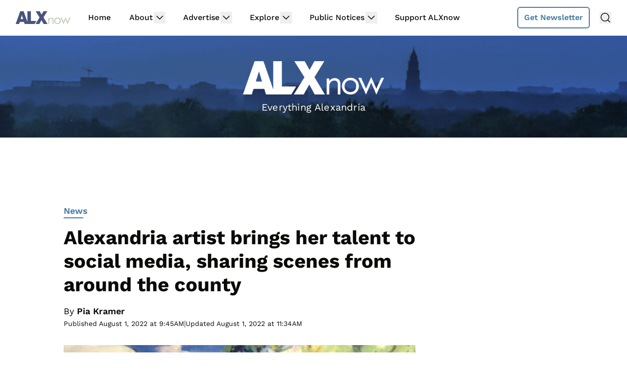

--- FILE ---
content_type: text/html
request_url: https://api.intentiq.com/profiles_engine/ProfilesEngineServlet?at=39&mi=10&dpi=936734067&pt=17&dpn=1&iiqidtype=2&iiqpcid=5033d74d-fb87-468c-ae64-d55d1869b8ca&iiqpciddate=1768929857096&pcid=bc0fdfc5-e943-41ed-8cd9-50f63f3c06f8&idtype=3&gdpr=0&japs=false&jaesc=0&jafc=0&jaensc=0&jsver=0.33&testGroup=A&source=pbjs&ABTestingConfigurationSource=group&abtg=A&vrref=https%3A%2F%2Fwww.alxnow.com
body_size: 56
content:
{"abPercentage":97,"adt":1,"ct":2,"isOptedOut":false,"data":{"eids":[]},"dbsaved":"false","ls":true,"cttl":86400000,"abTestUuid":"g_b5d3edcc-fb00-4605-9ceb-ee457af21cbc","tc":9,"sid":1511264148}

--- FILE ---
content_type: text/html; charset=utf-8
request_url: https://www.google.com/recaptcha/api2/aframe
body_size: 264
content:
<!DOCTYPE HTML><html><head><meta http-equiv="content-type" content="text/html; charset=UTF-8"></head><body><script nonce="wvhwWonivl0-rEws1AfV8A">/** Anti-fraud and anti-abuse applications only. See google.com/recaptcha */ try{var clients={'sodar':'https://pagead2.googlesyndication.com/pagead/sodar?'};window.addEventListener("message",function(a){try{if(a.source===window.parent){var b=JSON.parse(a.data);var c=clients[b['id']];if(c){var d=document.createElement('img');d.src=c+b['params']+'&rc='+(localStorage.getItem("rc::a")?sessionStorage.getItem("rc::b"):"");window.document.body.appendChild(d);sessionStorage.setItem("rc::e",parseInt(sessionStorage.getItem("rc::e")||0)+1);localStorage.setItem("rc::h",'1768929864712');}}}catch(b){}});window.parent.postMessage("_grecaptcha_ready", "*");}catch(b){}</script></body></html>

--- FILE ---
content_type: text/plain
request_url: https://rtb.openx.net/openrtbb/prebidjs
body_size: -219
content:
{"id":"20e0d963-4d5d-4e12-a5e4-c8a392cfeac7","nbr":0}

--- FILE ---
content_type: text/plain; charset=utf-8
request_url: https://ads.adthrive.com/http-api/cv2
body_size: 12759
content:
{"om":["00xbjwwl","04f5pusp","05df7072-e681-4e04-b65e-df3ffdcc1bd5","06htwlxm","08189wfv","08qi6o59","0a298vwq2wa","0av741zl","0avwq2wa","0b0m8l4f","0b298b78cxw","0cpicd1q","0hly8ynw","0iyi1awv","0n2987jwr7m","0p298ycs8g7","0pycs8g7","0rxLkVnAtz4","0s298m4lr19","0sm4lr19","0v298uxlbys","0vuxlbys","0yr3r2xx","1","1002e1d1-7bad-44c6-ad01-b510c9fbd824","1011_302_56233570","1011_302_56233576","1011_302_56233630","1011_302_56651553","1011_302_56651596","1011_302_56651636","1011_302_56651692","1011_302_56651827","1011_302_56651988","1011_302_56652038","1011_302_56982416","1011_302_57035135","1011_302_57035137","1011_302_57051286","1011_302_57055686","1028_8728253","10310289136970_462615644","10310289136970_462615833","10310289136970_579599725","10310289136970_593674671","10339421-5836009-0","10339426-5836008-0","10ua7afe","110_576857699833602496","11142692","11509227","11526016","11641870","1185:1610326628","1185:1610326728","11896988","11930589","12010080","12010084","12010088","12219633","12219634","124682_640","124842_7","124843_8","124847_8","124848_7","124853_7","125215_7","12850754","12850755","12850756","1453468","14xoyqyz","1501804","1610326628","1610326728","1611092","16_553781814","16x7UEIxQu8","17915723","17_23391179","17_23391191","17_23391194","17_23391206","17_23391215","17_23391224","17_23391269","17_23391296","17_23391311","17_23391317","17_23487704","17_24104720","17_24632110","17_24632111","17_24632116","17_24632121","17_24632125","17_24683322","17_24696320","17_24696324","17_24696332","17_24696337","17_24696345","17_24766939","17_24766946","17_24766949","17_24766950","17_24766951","17_24766952","17_24766955","17_24766969","17_24766971","17_24766985","17_24766986","17_24766988","17_24767215","17_24767217","17_24767221","17_24767222","17_24767226","17_24767229","17_24767234","17_24767241","17_24767244","17_24767245","17_24767248","17_24767251","17_24767538","1891/84814","192987dwrq3","19de27e2-f320-47d1-9c4b-41eea0b27390","19r1igh7","1cmuj15l","1dwefsfs","1kpjxj5u","1qycnxb6","1ul0ktpk","1zjn1epv","1zx7wzcw","202430_200_EAAYACog7t9UKc5iyzOXBU.xMcbVRrAuHeIU5IyS9qdlP9IeJGUyBMfW1N0_","202430_200_EAAYACogIm3jX30jHExW.LZiMVanc.j-uV7dHZ7rh4K3PRdSnOAyBBuRK60_","202430_200_EAAYACogfp82etiOdza92P7KkqCzDPazG1s0NmTQfyLljZ.q7ScyBDr2wK8_","202d4qe7","20421090_200_EAAYACogwcoW5vogT5vLuix.rAmo0E1Jidv8mIzVeNWxHoVoBLEyBJLAmwE_","20421090_200_EAAYACogyy0RzHbkTBh30TNsrxZR28Ohi-3ey2rLnbQlrDDSVmQyBCEE070_","206_262594","206_492063","206_501281","206_522709","206_549410","206_553804","2132:42828302","2132:44129108","2132:45327625","2132:45563058","2132:45919811","2132:45941257","2132:45999649","2132:46036511","2132:46036624","2132:46039085","2132:46039897","2132:46039900","2149:12147059","2149:12151096","2149:12156461","2179:579593739337040696","2179:585139266317201118","2179:587183202622605216","2179:588366512778827143","2179:588463996220411211","2179:588837179414603875","2179:588969843258627169","2179:589318202881681006","2179:590157627360862445","2179:594033992319641821","222tsaq1","2249:564552433","2249:614128746","2249:650628496","2249:650650503","2249:650664226","2249:657213025","2249:657216801","2249:664731943","2249:674673693","2249:691925891","2249:695781210","2249:703078387","2249:703430542","2307:02fvliub","2307:0b0m8l4f","2307:0hly8ynw","2307:0llgkye7","2307:0pycs8g7","2307:0sm4lr19","2307:202d4qe7","2307:222tsaq1","2307:286bn7o6","2307:28u7c6ez","2307:2gev4xcy","2307:4fk9nxse","2307:4yevyu88","2307:61xc53ii","2307:6mrds7pc","2307:74scwdnj","2307:794di3me","2307:8linfb0q","2307:8orkh93v","2307:96srbype","2307:9925w9vu","2307:9krcxphu","2307:9mspm15z","2307:9nex8xyd","2307:9vtd24w4","2307:9yffr0hr","2307:a566o9hb","2307:a7w365s6","2307:a7wye4jw","2307:b5e77p2y","2307:bj4kmsd6","2307:bpecuyjx","2307:bu0fzuks","2307:bvhq38fl","2307:c1hsjx06","2307:c7mn7oi0","2307:c88kaley","2307:cg7xzuir","2307:cv2huqwc","2307:fovbyhjn","2307:fphs0z2t","2307:g49ju19u","2307:g749lgab","2307:g80wmwcu","2307:gdh74n5j","2307:ge4000vb","2307:jd035jgw","2307:jq895ajv","2307:kecbwzbd","2307:khogx1r1","2307:l2zwpdg7","2307:ldnbhfjl","2307:lu0m1szw","2307:m6ga279l","2307:n9sgp7lz","2307:nv0uqrqm","2307:o6aixi0z","2307:o8icj9qr","2307:ouycdkmq","2307:p3cf8j8j","2307:pefxr7k2","2307:pga7q9mr","2307:plth4l1a","2307:pnprkxyb","2307:quk7w53j","2307:ralux098","2307:rk5pkdan","2307:rup4bwce","2307:s2ahu2ae","2307:t2546w8l","2307:t41ujkm8","2307:t83vr4jn","2307:thto5dki","2307:tty470r7","2307:uwki9k9h","2307:vkqnyng8","2307:w6xlb04q","2307:wt0wmo2s","2307:x9yz5t0i","2307:xc88kxs9","2307:zvdz58bk","2307:zycajivp","23786257","2409_15064_70_86082794","2409_15064_70_86128400","2409_15064_70_86128401","2409_25495_176_CR52092918","2409_25495_176_CR52092919","2409_25495_176_CR52092920","2409_25495_176_CR52092921","2409_25495_176_CR52092922","2409_25495_176_CR52092923","2409_25495_176_CR52092956","2409_25495_176_CR52092957","2409_25495_176_CR52092959","2409_25495_176_CR52150651","2409_25495_176_CR52153849","2409_25495_176_CR52175340","2409_25495_176_CR52178314","2409_25495_176_CR52178315","2409_25495_176_CR52178316","2409_25495_176_CR52178325","2409_25495_176_CR52186411","2409_25495_176_CR52188001","2409_91366_409_216496","244441761","245841736","24598437","246638573","24694809","24694815","24732878","24765541","24765543","25048612","25048614","25502","25_52qaclee","25_53v6aquw","25_87z6cimm","25_cfnass1q","25_epu3l6ft","25_ogjww67r","25_sgaw7i5o","25_utberk8n","25zkgjsh","262592","262594","2662_199916_8153743","2662_200562_8166422","2662_200562_8166427","2662_200562_8168520","2662_200562_8168537","2662_200562_8172720","2662_200562_8172724","2662_200562_8182931","2662_200562_8182933","2662_200562_8182952","2662_200562_T26329948","2662_200562_T26343991","2676:85392607","2676:85402272","2676:85402277","2676:85402287","2676:85402305","2676:85402325","2676:85402410","2676:85661853","2676:85661854","2676:85690521","2676:85690537","2676:85690543","2676:85690708","2676:86082706","2676:86082776","2676:86082794","2676:86083000","2676:86083012","2676:86434664","2676:86698143","2676:86698256","2676:86698258","2676:86698441","2676:86698455","2676:86739499","2676:86739704","2711_15052_11592031","2711_64_12147059","2715_9888_262594","2715_9888_440735","2715_9888_501281","2715_9888_551337","286bn7o6","28925636","28929686","28933536","28u7c6ez","29102835","2939970","2939971","29402249","29414696","29414711","2974:8166422","2974:8168473","2974:8168475","2974:8168476","2974:8168483","2974:8168539","2974:8168540","2974:8168581","2974:8172717","2974:8172741","2974:8179289","299130774","29_695879898","29_705313317","2_206_553802","2_206_554472","2gev4xcy","2hdl0sv1","2kf27b35","2levso2o","2v2984qwpp9","2xhvdjdp","2yor97dj","30583865","306_23391296","306_24598437","306_24694815","306_24696337","306_24765488","306_24767234","306_24767248","306_24767562","306_24767577","308_125203_16","308_125204_12","31809564","31810016","31qdo7ks","32j56hnc","33144395","3335_25247_700109389","3335_25247_700109391","33419345","33419360","33419362","33603859","33627671","34182009","3490:CR52058082","3490:CR52092921","3490:CR52092922","3490:CR52092923","3490:CR52175339","3490:CR52175340","3490:CR52178325","3490:CR52212685","3490:CR52212687","3490:CR52212688","3490:CR52223710","3490:CR52223725","3490:CR52223938","35753418","3658_104255_k28x0smd","3658_104709_02fvliub","3658_136236_fphs0z2t","3658_151356_c88kaley","3658_15180_T26338217","3658_153983_4qxmmgd2","3658_155735_0pycs8g7","3658_203382_o8icj9qr","3658_23232_jzqxffb2","3658_248515_d8ijy7f2","3658_253373_ascierwp","3658_62450_61xc53ii","3658_629625_wu5qr81l","3658_67113_8linfb0q","3658_67113_bnef280p","3658_87799_c7mn7oi0","3658_87799_jq895ajv","3658_87799_t2546w8l","36_46_11592031","36_46_11641870","3702_139777_24765461","3702_139777_24765466","3702_139777_24765471","3702_139777_24765476","3702_139777_24765477","3702_139777_24765489","3702_139777_24765499","3702_139777_24765524","3702_139777_24765527","3702_139777_24765529","3702_139777_24765530","3702_139777_24765531","3702_139777_24765537","3702_139777_24765544","3702_139777_24765548","381513943572","39303318","39350186","39364467","3LMBEkP-wis","3ZdZlFYd9iA4opJYzod3","3a2nyp64","3f2981olgf0","3gmymj0g","4083IP31KS13blueboheme","4083IP31KS13blueboheme_72aa3","40854655","409_189409","409_192548","409_192565","409_216326","409_216363","409_216364","409_216366","409_216382","409_216384","409_216386","409_216387","409_216394","409_216396","409_216397","409_216404","409_216406","409_216407","409_216416","409_216496","409_216498","409_220149","409_220169","409_220336","409_220338","409_220344","409_220366","409_223589","409_223593","409_223597","409_223599","409_225977","409_225978","409_225980","409_225982","409_225987","409_225988","409_225990","409_225992","409_225993","409_226312","409_226321","409_226322","409_226326","409_226332","409_226334","409_226336","409_226342","409_226352","409_226356","409_226361","409_226362","409_226367","409_226376","409_227223","409_227224","409_227239","409_228054","409_228065","409_228070","409_228077","409_228346","409_228348","409_228349","409_228350","409_228351","409_228354","409_228356","409_228358","409_228362","409_228363","409_228367","409_228370","409_228373","409_228378","409_228381","409_228382","409_228385","409_230727","409_230728","409_230731","409_230737","40okvfnu","4118497899","42171189","42604842","43453865","43919974","43919976","43919984","43919985","43919986","43ij8vfd","43jaxpr7","44023623","441262472812","44152596","44629254","44_YGO6DHEB6JFSPAS3LKYCFE","458901553568","46039259","4771_67437_1610326628","481703827","485027845327","48574716","48575963","48586808","48594493","48623331","48700636","48877306","48968087","48b2c48a-42ad-4621-a68c-858f8ab6160b","49039749","49123013","4941614","4941618","4947806","4959916","4972638","4972640","49869013","49869015","4aqwokyz","4fk9nxse","4ghpg1az","4pykxt9i","4qks9viz","4qxmmgd2","4sgewasf","4yevyu88","501416","50479792","51372355","51372397","51372410","51372434","514819301","52136743","52136747","52137182","52141873","521_425_203499","521_425_203500","521_425_203501","521_425_203504","521_425_203505","521_425_203506","521_425_203507","521_425_203508","521_425_203509","521_425_203511","521_425_203513","521_425_203514","521_425_203515","521_425_203516","521_425_203517","521_425_203518","521_425_203523","521_425_203524","521_425_203525","521_425_203526","521_425_203527","521_425_203529","521_425_203530","521_425_203534","521_425_203535","521_425_203536","521_425_203538","521_425_203542","521_425_203543","521_425_203544","521_425_203546","521_425_203609","521_425_203611","521_425_203614","521_425_203615","521_425_203616","521_425_203617","521_425_203618","521_425_203619","521_425_203621","521_425_203623","521_425_203627","521_425_203629","521_425_203630","521_425_203632","521_425_203633","521_425_203635","521_425_203636","521_425_203637","521_425_203639","521_425_203644","521_425_203645","521_425_203647","521_425_203656","521_425_203657","521_425_203659","521_425_203660","521_425_203662","521_425_203663","521_425_203669","521_425_203672","521_425_203673","521_425_203674","521_425_203675","521_425_203677","521_425_203678","521_425_203680","521_425_203681","521_425_203683","521_425_203684","521_425_203686","521_425_203687","521_425_203689","521_425_203690","521_425_203692","521_425_203693","521_425_203695","521_425_203696","521_425_203698","521_425_203699","521_425_203700","521_425_203701","521_425_203702","521_425_203703","521_425_203705","521_425_203706","521_425_203707","521_425_203708","521_425_203709","521_425_203710","521_425_203712","521_425_203713","521_425_203714","521_425_203715","521_425_203719","521_425_203724","521_425_203728","521_425_203729","521_425_203730","521_425_203731","521_425_203732","521_425_203733","521_425_203735","521_425_203736","521_425_203738","521_425_203739","521_425_203741","521_425_203742","521_425_203743","521_425_203744","521_425_203745","521_425_203747","521_425_203863","521_425_203864","521_425_203866","521_425_203867","521_425_203868","521_425_203871","521_425_203874","521_425_203877","521_425_203878","521_425_203879","521_425_203880","521_425_203882","521_425_203884","521_425_203885","521_425_203887","521_425_203889","521_425_203890","521_425_203892","521_425_203893","521_425_203894","521_425_203896","521_425_203897","521_425_203898","521_425_203899","521_425_203900","521_425_203901","521_425_203905","521_425_203906","521_425_203908","521_425_203909","521_425_203911","521_425_203912","521_425_203913","521_425_203915","521_425_203917","521_425_203918","521_425_203921","521_425_203922","521_425_203924","521_425_203925","521_425_203926","521_425_203928","521_425_203929","521_425_203930","521_425_203932","521_425_203933","521_425_203934","521_425_203936","521_425_203937","521_425_203938","521_425_203939","521_425_203940","521_425_203943","521_425_203945","521_425_203946","521_425_203948","521_425_203949","521_425_203950","521_425_203951","521_425_203952","521_425_203956","521_425_203957","521_425_203958","521_425_203959","521_425_203963","521_425_203965","521_425_203966","521_425_203967","521_425_203969","521_425_203970","521_425_203971","521_425_203972","521_425_203973","521_425_203975","521_425_203976","521_425_203977","521_425_203978","521_425_203979","521_425_203981","521_425_203982","5242112qaclee","526487395","52798701","5316_139700_09c5e2a6-47a5-417d-bb3b-2b2fb7fccd1e","5316_139700_1675b5c3-9cf4-4e21-bb81-41e0f19608c2","5316_139700_16b4f0e9-216b-407b-816c-070dabe05b28","5316_139700_16d52f38-95b7-429d-a887-fab1209423bb","5316_139700_1b47b5c1-7f9c-455a-88d6-01d89de171aa","5316_139700_25804250-d0ee-4994-aba5-12c4113cd644","5316_139700_27c8b2ff-0b40-4dcf-a425-983ecdc05519","5316_139700_2fecd764-9cd3-4f14-b819-c5f009ce6090","5316_139700_3b31fc8f-6011-4562-b25a-174042fce4a5","5316_139700_3cdf5be4-408f-43d7-a14f-b5d558e7b1b2","5316_139700_44d12f53-720c-4d77-aa3f-2c657f68dcfa","5316_139700_4d1cd346-a76c-4afb-b622-5399a9f93e76","5316_139700_4d537733-716f-4002-aa66-cf67fd3df349","5316_139700_53a52a68-f2b1-43b7-bef4-56b9aa9addac","5316_139700_54e392f4-0fdd-4227-990d-ec2dfd93be55","5316_139700_605bf0fc-ade6-429c-b255-6b0f933df765","5316_139700_685f4df0-bcec-4811-8d09-c71b4dff2f32","5316_139700_6aefc6d3-264a-439b-b013-75aa5c48e883","5316_139700_6c959581-703e-4900-a4be-657acf4c3182","5316_139700_709d6e02-fb43-40a3-8dee-a3bf34a71e58","5316_139700_70a96d16-dcff-4424-8552-7b604766cb80","5316_139700_70d9d4bf-0da5-4012-a8ac-4e2b9ae64c24","5316_139700_76cc1210-8fb0-4395-b272-aa369e25ed01","5316_139700_7ffcb809-64ae-49c7-8224-e96d7c029938","5316_139700_86ba33fe-6ccb-43c3-a706-7d59181d021c","5316_139700_87802704-bd5f-4076-a40b-71f359b6d7bf","5316_139700_a8ac655a-14ad-4f1a-ba03-9f5a49b9fdd8","5316_139700_a9f4da76-1a6b-41a6-af56-a1aff4fa8399","5316_139700_af6bd248-efcd-483e-b6e6-148c4b7b9c8a","5316_139700_b154f434-c058-4c10-b81e-cf5fd1a4bd89","5316_139700_b801ca60-9d5a-4262-8563-b7f8aef0484d","5316_139700_bd0b86af-29f5-418b-9bb4-3aa99ec783bd","5316_139700_bf4381ba-9efc-4946-a7b0-e8e9de47b55b","5316_139700_c200f4d4-619f-43c3-b1af-bd1598be4608","5316_139700_cbda64c5-11d0-46f9-8941-2ca24d2911d8","5316_139700_ccc82d0d-2f74-464a-80e9-da1afeab487e","5316_139700_d1c1eb88-602b-4215-8262-8c798c294115","5316_139700_dcb3e802-4a6b-4f1a-9225-5aaee19caaea","5316_139700_e3299175-652d-4539-b65f-7e468b378aea","5316_139700_e57da5d6-bc41-40d9-9688-87a11ae6ec85","5316_139700_ea8ff64b-fb55-47cf-9f14-e9dc9c2f90dc","5316_139700_f25505d6-4485-417c-9d44-52bb05004df5","5316_139700_f3c12291-f8d3-4d25-943d-01e8c782c5d7","5316_139700_fa236cca-ca9a-4bf2-9378-bb88660c2c0e","5316_139700_feb43adb-e3f8-4d32-a55e-90cab0ee0c6e","531886569335","53v6aquw","54175148","542854698","54fd3987-e785-440f-a07e-8b8666044e9c","5510:7ztkjhgq","5510:c88kaley","5510:cymho2zs","5510:l6b7c4hm","5510:mznp7ktv","5510:ouycdkmq","5510:pefxr7k2","5510:uk9x4xmh","5510:v9k6m2b0","5510:x3nl5llg","5510:znl4u1zy","55116643","55167461","55221385","55344524","553781220","553781221","553781814","553782314","553799","553804","554462","554465","554472","5563_66529_OADD2.1316115555006035_1BOR557HKKGBS8T","5563_66529_OADD2.7284328140867_1QMTXCF8RUAKUSV9ZP","5563_66529_OADD2.7284328163393_196P936VYRAEYC7IJY","5563_66529_OADD2.7353040902703_13KLDS4Y16XT0RE5IS","5563_66529_OADD2.7353040902704_12VHHVEFFXH8OJ4LUR","5563_66529_OADD2.7353040903008_12R0JVJY7L8LZ42RWN","5563_66529_OADD2.7353083169082_14CHQFJEGBEH1W68BV","5563_66529_OADD2.7353135343210_1Q4LXSN5SX8NZNBFZM","5563_66529_OADD2.8108931372358_1CD32CJD81JH03VBDK","5563_66529_OAIP.0b8f2622afc3db7b0b8ee8d69b5330d6","5563_66529_OAIP.104c050e6928e9b8c130fc4a2b7ed0ac","5563_66529_OAIP.2bcbe0ac676aedfd4796eb1c1b23f62f","5563_66529_OAIP.4d6d464aff0c47f3610f6841bcebd7f0","5563_66529_OAIP.7139dd6524c85e94ad15863e778f376a","55726028","557_409_216362","557_409_216366","557_409_216396","557_409_216406","557_409_216486","557_409_216586","557_409_216596","557_409_216606","557_409_220139","557_409_220148","557_409_220149","557_409_220159","557_409_220332","557_409_220333","557_409_220336","557_409_220338","557_409_220343","557_409_220344","557_409_220354","557_409_220356","557_409_220358","557_409_220364","557_409_220366","557_409_220368","557_409_223589","557_409_223591","557_409_223599","557_409_225988","557_409_225992","557_409_226312","557_409_228054","557_409_228055","557_409_228059","557_409_228064","557_409_228065","557_409_228077","557_409_228087","557_409_228089","557_409_228105","557_409_228348","557_409_228349","557_409_228350","557_409_228351","557_409_228354","557_409_228363","557_409_228370","557_409_228371","557_409_230735","557_409_235268","557_409_235270","557_409_235510","558_93_4sgewasf","558_93_61xc53ii","558_93_9vtd24w4","558_93_bnef280p","558_93_cv2huqwc","55965333","56023477","5626560399","56341213","5636:12023787","5636:12023788","5636:12023789","56635906","56635908","56635945","56635955","5670:8166422","5670:8168473","5670:8168475","5670:8168519","5670:8172724","56794606","567_269_2:3528:19843:32507","567_269_2:3528:19850:32507","57161236","576777115309199355","58117282","58310259131_553781220","58310259131_553781814","583652883178231326","587183202622605216","588969843258627169","589289985696794383","591283456202345442","593674671","5958db96-d5e8-4f41-a8f2-42bcd5531ec9","59751535","59751572","59873208","59873222","59873223","59873224","59873230","59873231","5989_1799740_703656485","5989_1799740_703673511","5989_84349_553781220","5989_84349_553781221","5989_84349_553781814","5hybz1bb","5ia3jbdy","5l03u8j0","5mh8a4a2","5sfc9ja1","600618969","60146355","60168597","6026507537","6026575875","60358485","60485583","60793856","609577512","60f5a06w","61085224","61102880","61174524","61210708","61210719","61456734","61524915","618576351","618876699","618980679","61900466","619089559","61916211","61916223","61916225","61916229","61916233","61932920","61932925","61932933","61932948","61932957","61949616","61ow0qf3","61xc53ii","62019933","62020288","62187798","6226505239","6226530649","6226534291","62494936","6250_66552_1078081054","6250_66552_1112688573","6250_66552_1124897094","6250_66552_1126497634","6250_66552_T26308731","627225143","627227759","627290883","627301267","627309156","627309159","627506494","628015148","628086965","628153053","628222860","628223277","628360579","628360582","628444259","628444262","628444349","628444433","628444439","628456307","628456310","628456313","628456382","628456391","628622163","628622169","628622172","628622178","628622241","628622244","628622247","628622250","628683371","628687043","628687157","628687460","628687463","628803013","628841673","628990952","629007394","629009180","629167998","629168001","629168010","629168565","629171196","629171202","629255550","629350437","62946736","62946743","62946748","629488423","629525205","62962171","62977989","62978285","62978299","62978305","62980383","62980385","62981075","629817930","62981822","62987257","62994970","629984747","630137823","63045438","6365_61796_665899297414","6365_61796_685193681490","6365_61796_685193681499","6365_61796_729220897126","6365_61796_742174851279","6365_61796_784844652399","6365_61796_784880169532","6365_61796_784880263591","6365_61796_784880274628","6365_61796_784880274655","6365_61796_784880275657","6365_61796_785326944429","6365_61796_785326944648","6365_61796_785451798380","6365_61796_785452881104","6365_61796_788601787114","6365_61796_790184873191","6365_61796_790184873197","6365_61796_790184873203","6365_61796_791179284394","6365_61796_793303452385","6365_61796_793303452475","6365_61796_793303452619","6365_61796_793379544932","6365_61796_793381057673","6365_61796_793381057802","6365_61796_793381067213","636910768489","63barbg1","63gwykf6","63t6qg56","651637462","652348592","6547_67916_2RFQVjE8gBREGNxdsYzn","6547_67916_4o53P5YuNi9xBrhVgfw3","6547_67916_57GwwabjszeYXUq9E7mW","6547_67916_6YZZnNn0gn28KWzA0mQc","6547_67916_Eqh0ymvuBoiOSic0iHzr","6547_67916_MV1nZ1aWyzts2kLtI0OJ","6547_67916_PjIqTdA62TYqZF9bbVJa","6547_67916_S5ULKZlb9k6uizoQCvVL","6547_67916_XXAejocRrZTeLJFy9DZE","6547_67916_YhPQ8Z8XRsLILcz6YAzY","6547_67916_eAtPdfNvCZ7yDd5jEUtn","6547_67916_eSxRjGGMO43VLxeGUvYw","6547_67916_hMjP0Mh7GGxMkkJsunWc","6547_67916_iflJdTKADrJ4kKZz81h0","6547_67916_jy0mJlchYxYupuLh9VOJ","6547_67916_n8nOhMi1PLTZCqAiyu7G","6547_67916_nqe0rvjUxF7EqEQRwSgH","6547_67916_r2Jz80WaUz49eeglJ1o4","6547_67916_rawPpW1TI6BrZATG0Vyf","6547_67916_vhQObFKEE5o0wofhYsHK","659216891404","659713728691","663293686","663293761","678f8485-f310-4a0b-b5d2-7d3aee2117dd","67swazxr","680574929","680_99480_700109379","680_99480_700109389","680_99480_700109393","680_99480_700109399","688070999","688078501","690_99485_1610326728","691773368592","693447699","694070622183","695879872","695879875","695879889","695879895","695879898","695879922","695879924","695879935","696314600","696332890","696559572","697189859","697189861","697189863","697189865","697189873","697189874","697189878","697189885","697189897","697189901","697189907","697189922","697189924","697189925","697189927","697189930","697189950","697189959","697189960","697189965","697189974","697189982","697189985","697189989","697189993","697189994","697189999","697190006","697190007","697190010","697190012","697190014","697190019","697190037","697190050","697190052","697190072","697199588","697199614","697525766","697525780","697525781","697525791","697525795","697525805","697525824","697525832","697876985","697876986","697876988","697876994","697876997","697876998","697876999","697877001","697893306","699212684","699214859","699467623","699554059","699812857","699813340","699824707","6hye09n0","6l96h853","6mj57yc0","6mrds7pc","6qy0hs97","6rbncy53","6vk2t4x3","6zt4aowl","700109379","700109383","700109389","700109399","700117713","701082828","701275734","701276081","701276183","701277925","701278088","701278089","702423494","702675182","702759190","702759314","702759408","702759619","702834413","703656485","703658870","703930636","704276788","704475669","704890663","705439993364","705450802","705524420","705639509","705966193","706320056","706922936","706976212","70_83443036","70_83443869","70_83443883","70_83447631","70_85402272","70_85444747","70_85472778","70_85472784","70_85472861","70_85661854","70_85690530","70_86082998","70_86083000","70_86083186","70_86083195","70_86470583","70_86470584","70_86470624","70_86698029","70_86698143","70_86698441","70_86735974","711134899424","712749722344","714860618836","714860620756","719367647699","71_laehcxagsvoi8tswzqegrg","721820969022","724272994705","725073164821","725307709636","725473673005","728305325415","728305325895","728927314686","730552831430","731871566539","733487469993","7354_111700_86509222","7354_115176_72004124","7354_138543_83448003","7354_138543_85807343","7354_138543_85807351","7354_138543_86470584","7354_138543_86470587","7354_217088_86434096","7354_229128_86128400","737039184218","739103879651","7414_121891_5790797","7414_121891_6151445","74243_74_18268077","746011608948","7488qws5","74_18298341","74scwdnj","772940c2-c29e-419c-8232-6c99bab11d2c","77gj3an4","77o0iydu","78827816","78827881","788601787114","790184873197","790184873203","79096172","79096184","79096186","79482170","79482171","79482193","79482197","79482208","79482212","79482223","794di3me","7969_149355_45695609","7969_149355_45889829","7969_149355_45941257","7969_149355_45999649","7969_149355_45999652","7a0tg1yi","7cmeqmw8","7f22193a-8969-40c9-95b5-f736a4c6265c","7fc6xgyo","7qIE6HPltrY","7qevw67b","7sf7w6kh","7vplnmf7","7xb3th35","80070365","80070376","80070391","80072814","80072821","80072862","8152859","8152878","8152879","8153731","8153737","8153743","8154360","8154365","8154367","8168475","8168539","8168540","8172731","8172732","8172741","8179289","8182921","82133854","82133859","82133906","82286818","82ubdyhk","82ztrhy9","8341_230731_579199547309811353","8341_230731_579593739337040696","8341_230731_588837179414603875","8341_230731_589289985696794383","83443042","83443854","83443869","83443874","83443879","83443883","83443888","83443889","83446513","83558271","84578111","84578122","84578143","84578144","85392588","85444747","85444959","85444966","85473576","85480720","85480774","85690699","85943196","85943197","85943199","85954450","85987450","85_1096iq141cr2750.84f8c353","86109614","86128401","86434096","86434100","86434328","86434664","86470583","86470584","86470587","86470656","86470675","86509222","86509226","86509229","86509230","86540719","86690079","86698143","87z6cimm","8968064","8h2982gdw0u","8i63s069","8iqiskfp","8linfb0q","8mv3pfbo","8orkh93v","8ptlop6y","8r5x1f61","9057/0328842c8f1d017570ede5c97267f40d","9057/211d1f0fa71d1a58cabee51f2180e38f","90_12219634","90_12452428","90_12837805","90_12850754","90_12850756","91950662","91950666","9309343","9374745","93_cv2huqwc","94uuso8o","9598343","9632594","96srbype","97298fzsz2a","9757618","97_8152879","97fzsz2a","983fd08f-ee9c-4898-8135-d00b70641351","98xzy0ek","9925w9vu","9e1x2zdt","9efq09za","9krcxphu","9nex8xyd","9r15vock","9rvsrrn1","9t6gmxuz","9vtd24w4","9vykgux1","9yffr0hr","FC8Gv9lZIb0","YM34v0D1p1g","YlnVIl2d84o","a0637yz2","a0oxacu8","a3dc9215-667b-467c-adf8-7ffef9a854ff","a566o9hb","a6e9c0c2-d3e0-400a-a43b-631aab486960","a7298wye4jw","a7w365s6","a7wye4jw","ahz01wu4","ajnkkyp6","amly29q7","ascierwp","avbnqcx8","aw5w3js1","axw5pt53","b1qf4bat","b490e26c-3b34-4b7a-9384-29efe079b7b0","b5e77p2y","b90cwbcd","b92980cwbcd","bba4cfcc-c59a-4796-929f-d0191badd307","be4hm1i2","bhcgvwxj","bj298uitpum","bj4kmsd6","bmvwlypm","bn278v80","bnef280p","bpecuyjx","bpwmigtk","bu0fzuks","bvhq38fl","bw5u85ie","bwwbm3ch","c-Mh5kLIzow","c1dt8zmk","c1hsjx06","c22985uv8cd","c25uv8cd","c3298dhicuk","c7298mn7oi0","c75hp4ji","c7i6r1q4","c7mn7oi0","c7z0h277","c88kaley","ca0e18c2-da6b-4cc7-98f4-331f749ffc04","cd29840m5wq","cd40m5wq","cg2987xzuir","cg7xzuir","ckjf5xr6","cqant14y","cr-4xroktr4ubwe","cr-5fns16z7ubwe","cr-5ov3ku6tuatj","cr-6jhktqtnubwe","cr-8hpf4y34ubwe","cr-97pzzgzrubqk","cr-98q00h3tu8rm","cr-98qx3d4yubqk","cr-98uyyd6pubxf","cr-98xw3lzvubxf","cr-98xywk4uu8rm","cr-98xywk4vu8rm","cr-9cqtwg2w2brhwz","cr-9hxzbqc08jrgv2","cr-Bitc7n_p9iw__vat__49i_k_6v6_h_jce2vj5h_9v3kalhnq","cr-Bitc7n_p9iw__vat__49i_k_6v6_h_jce2vj5h_KnXNU4yjl","cr-Bitc7n_p9iw__vat__49i_k_6v6_h_jce2vj5h_Sky0Cdjrj","cr-Bitc7n_p9iw__vat__49i_k_6v6_h_jce2vj5h_buspHgokm","cr-Bitc7n_p9iw__vat__49i_k_6v6_h_jce2vj5h_yApYgdjrj","cr-Bitc7n_p9iw__vat__49i_k_6v6_h_jce2vj5h_zKxG6djrj","cr-Bitc7n_p9iw__vat__49i_k_6v6_h_jce2vm6d_6bZbwgokm","cr-Bitc7n_p9iw__vat__49i_k_6v6_h_jce2vm6d_VTYxxvgmq","cr-Bitc7n_p9iw__vat__49i_k_6v6_h_jce2vm6d_ckZpqgokm","cr-Bitc7n_p9iw__vat__49i_k_6v6_h_jce2vm6d_df3rllhnq","cr-a9s2xe6yubwj","cr-a9s2xf0uubwj","cr-a9s2xf1tubwj","cr-a9s2xf8vubwj","cr-a9s2xfzsubwj","cr-aaqt0j4wubwj","cr-aaqt0j5yubwj","cr-aaqt0j8subwj","cr-aaqt0j8vubwj","cr-aaqt0k1pubwj","cr-aaqt0k1vubwj","cr-aaqt0kzrubwj","cr-aav1zf7tubwj","cr-aav1zg0rubwj","cr-aav1zg0wubwj","cr-aav22g0subwj","cr-aav22g0wubwj","cr-aav22g0yubwj","cr-aav22g2rubwj","cr-aav22g2uubwj","cr-aav22g2wubwj","cr-aav22g2xubwj","cr-aav22g3uubwj","cr-aavwye1subwj","cr-aawz1i2qubwj","cr-aawz1i3tubwj","cr-aawz2m3vubwj","cr-aawz2m4vubwj","cr-aawz2m4wubwj","cr-aawz2m4yubwj","cr-aawz2m5subwj","cr-aawz2m6qubwj","cr-aawz2m7tubwj","cr-aawz3f0uubwj","cr-aawz3f0wubwj","cr-aawz3f1subwj","cr-aawz3f1yubwj","cr-aawz3f2tubwj","cr-aawz3f3qubwj","cr-aawz3f3tubwj","cr-aawz3f3uubwj","cr-aawz3f3xubwj","cr-aawz3f4wubwj","cr-aawz3fzyubwj","cr-aawz3i2tubwj","cr-aawz3i2xubwj","cr-aawz3jzxubwj","cr-ej81irimubwe","cr-f6puwm2w27tf1","cr-f6puwm2x27tf1","cr-f6puwm2yw7tf1","cr-gaqt1_k4quarex4qntt","cr-gaqt1_k4quarey7qntt","cr-ipcdgbovubwe","cr-kk33ae113ergv2","cr-kz4ol95lu9vd","cr-kz4ol95lubwe","cr-lg354l2uvergv2","cr-okttwdu0ubwe","cr-pdje0qdqubwe","cr-r5fqbsaru9vd","cr-r5fqbsarubwe","cr-rwx21nikuatj","cr-sk1vaer4ubwe","cr-tmr0ohinu9vd","cr-wm8psj6gu9vd","cr-wm8psj6gubwe","cv2huqwc","cwnupurl","cymho2zs","czt3qxxp","d458i9yk","d5fj50qw","d8ijy7f2","dc9iz3n6","de66hk0y","dea7uaiq","dg2WmFvzosE","di298f1fgsg","dif1fgsg","dpjydwun","dsugp5th","dttupnse","dvtg948u","dzn3z50z","e1a2wlmi","e2c76his","e661210c-3851-48ac-a5ed-578f7f3712b7","eb9vjo1r","ed2985kozku","ed5kozku","eee287ab-760d-4b00-8878-ff4874ec44c4","eiqtrsdn","ekocpzhh","emhpbido","extremereach_creative_76559239","f2u8e0cj","f3298craufm","f3craufm","f46gq7cs","f9298zmsi7x","f9zmsi7x","fdujxvyb","feueU8m1y4Y","ffeb9f74-1fc4-46fc-8495-546fa9ad9d32","fjp0ceax","fmmrtnw7","fovbyhjn","fp298hs0z2t","fphs0z2t","fryszyiz","fw298po5wab","fwpo5wab","fy298bdgtuw","g49ju19u","g529811rwow","g6418f73","g749lgab","g7t6s6ge","g80wmwcu","gdh74n5j","ge4000vb","ge4kwk32","gg1g7qzq","gis95x88","gnm8sidp","gpx7xks2","h0cw921b","h32sew6s","h352av0k","h7jwx0t5","h829828fwf4","h9sd3inc","hPuTdMDQS5M","hc3zwvmz","hd9823n8","hdu7gmx1","heyp82hb","hf9ak5dg","hf9btnbz","hffavbt7","hqz7anxg","hu8cf63l","hxxrc6st","hzqgol41","i1gs57kc","i776wjt4","i7sov9ry","i8q65k6g","i9b8es34","idh8o9qc","ikl4zu8e","in3ciix5","it298aqmlds","itaqmlds","iu298ueobqd","iuueobqd","iw3id10l","j1nt89vs","j39smngx","j4r0agpc","j5j8jiab","j5l7lkp9","j8298s46eij","ja1u9hy9","jci9uj40","jd035jgw","jonxsolf","jox7do5h","jq298895ajv","jq895ajv","jr169syq","jx298rvgonh","jzqxffb2","k28x0smd","k6mxdk4o","kecbwzbd","keclz3yy","kk5768bd","klqiditz","ksrdc5dk","ktpkpcen","kv2blzf2","kwb8iur1","kz8629zd","l04ojb5z","l2zwpdg7","l45j4icj","lc408s2k","ldnbhfjl","ldv3iy6n","lmi8pfvy","lmkhu9q3","lnmgz2zg","lqik9cb3","ltgwjglo","lu0m1szw","m4298xt6ckm","m4xt6ckm","m6ga279l","m9tz4e6u","mf9hp67j","min949in","miviblrd","mk19vci9","mmr74uc4","msspibow","mv298tp3dnv","mvtp3dnv","mwwkdj9h","mznp7ktv","n06kpcfp","n06vfggs","n1nubick","n3egwnq7","n4d83jjm","n9sgp7lz","na2pno8k","nativetouch-32507","nowwxzpy","np9yfx64","nrlkfmof","nv0uqrqm","nww7g1ha","o1jh90l5","o705c5j6","o8icj9qr","oc298zmkbuu","oczmkbuu","oe31iwxh","of0pnoue","ofoon6ir","okem47bb","onu0njpj","op3f6pcp","ot91zbhz","ou298ycdkmq","ouycdkmq","oveppo2h","oz3ry6sr","ozdii3rw","p3cf8j8j","p9jaajrc","pagvt0pd","pi2986u4hm4","pi6u4hm4","pilv78fi","pl298th4l1a","plth4l1a","pmtssbfz","pnprkxyb","pr3rk44v","prq4f8da","pte4wl23","pug4sba4","pv298u20l8t","pvu20l8t","pz298b03410","pzb03410","q0nt8p8d","q9I-eRux9vU","q9plh3qd","qaoxvuy4","qb8hi5il","qchclse2","qen3mj4l","qffuo3l3","qhj5cnew","qj298rjt3pn","qjfdr99f","qjinld2m","qjrjt3pn","qq298vgscdx","qqj2iqh7","qqvgscdx","quk7w53j","qv298lojyqt","qx298169s69","qxyinqse","r3co354x","r68ur1og","r8esj0oh","ralux098","rk5pkdan","rkqjm0j1","rqqpcfh9","rrlikvt1","rue4ecys","rup4bwce","rxj4b6nw","s2ahu2ae","s42om3j4","s4s41bit","sdodmuod","sfg1qb1x","sgaw7i5o","sgjbwyj0","sk4ge5lf","sl8m2i0l","sommz1rg","sr32zoh8","svx63iol","t2546w8l","t2dlmwva","t393g7ye","t3qhlocr","t4zab46q","t58zjs8i","t5kb9pme","t62989sf2tp","t79r9pdb","t7jqyl3m","ta3n09df","thto5dki","try1d6ob","tsa21krj","tsf8xzNEHyI","tty470r7","tvhhxsdx","ty298a88pf0","u3oyi6bb","u6m6v3bh","u7863qng","u7pifvgm","uda4zi8x","uhebin5g","ujqkqtnh","usle8ijx","uslxv9bg","utberk8n","uwki9k9h","v2iumrdh","v4rfqxto","v6jdn8gd","v8cczmzc","v9k6m2b0","vb29816gyzb","vbivoyo6","vettgmlh","vkqnyng8","vosqszns","vp295pyf","w15c67ad","w5et7cv9","wa298ryafvp","wn2a3vit","wt0wmo2s","wt2980wmo2s","wtgd3b1w","wxfnrapl","wzzwxxwa","x21s451d","x3nl5llg","x420t9me","x429820t9me","x4jo7a5v","x9298yz5t0i","x9yz5t0i","xdaezn6y","xe7etvhg","xgjdt26g","xjq9sbpc","xm7xmowz","xtxa8s2d","xuvzKkkMR32JMq_l-DP26g","xwhet1qh","xz9ajlkq","xzwdm9b7","yax1p4v9","yl9likui","yy10h45c","z8p3j18i","z9yv3kpl","zfexqyi5","zi298bvsmsx","zibvsmsx","ziox91q0","znl4u1zy","zpm9ltrh","zq29891ppcm","zq91ppcm","zs4we7u0","zvdz58bk","7979132","7979135"],"pmp":[],"adomains":["1md.org","a4g.com","about.bugmd.com","acelauncher.com","adameve.com","adelion.com","adp3.net","advenuedsp.com","aibidauction.com","aibidsrv.com","akusoli.com","allofmpls.org","arkeero.net","ato.mx","avazutracking.net","avid-ad-server.com","avid-adserver.com","avidadserver.com","aztracking.net","bc-sys.com","bcc-ads.com","bidderrtb.com","bidscube.com","bizzclick.com","bkserving.com","bksn.se","brightmountainads.com","bucksense.io","bugmd.com","ca.iqos.com","capitaloneshopping.com","cdn.dsptr.com","clarifion.com","clean.peebuster.com","cotosen.com","cs.money","cwkuki.com","dallasnews.com","dcntr-ads.com","decenterads.com","derila-ergo.com","dhgate.com","dhs.gov","digitaladsystems.com","displate.com","doyour.bid","dspbox.io","envisionx.co","ezmob.com","fla-keys.com","fmlabsonline.com","g123.jp","g2trk.com","gadgetslaboratory.com","gadmobe.com","getbugmd.com","goodtoknowthis.com","gov.il","grosvenorcasinos.com","guard.io","hero-wars.com","holts.com","howto5.io","http://bookstofilm.com/","http://countingmypennies.com/","http://fabpop.net/","http://folkaly.com/","http://gameswaka.com/","http://gowdr.com/","http://gratefulfinance.com/","http://outliermodel.com/","http://profitor.com/","http://tenfactorialrocks.com/","http://vovviral.com/","https://instantbuzz.net/","https://www.royalcaribbean.com/","ice.gov","imprdom.com","justanswer.com","liverrenew.com","longhornsnuff.com","lovehoney.com","lowerjointpain.com","lymphsystemsupport.com","meccabingo.com","media-servers.net","medimops.de","miniretornaveis.com","mobuppsrtb.com","motionspots.com","mygrizzly.com","myiq.com","myrocky.ca","national-lottery.co.uk","nbliver360.com","ndc.ajillionmax.com","nibblr-ai.com","niutux.com","nordicspirit.co.uk","notify.nuviad.com","notify.oxonux.com","own-imp.vrtzads.com","paperela.com","paradisestays.site","parasiterelief.com","peta.org","pfm.ninja","photoshelter.com","pixel.metanetwork.mobi","pixel.valo.ai","plannedparenthood.org","plf1.net","plt7.com","pltfrm.click","printwithwave.co","privacymodeweb.com","rangeusa.com","readywind.com","reklambids.com","ri.psdwc.com","royalcaribbean.com","royalcaribbean.com.au","rtb-adeclipse.io","rtb-direct.com","rtb.adx1.com","rtb.kds.media","rtb.reklambid.com","rtb.reklamdsp.com","rtb.rklmstr.com","rtbadtrading.com","rtbsbengine.com","rtbtradein.com","saba.com.mx","safevirus.info","securevid.co","seedtag.com","servedby.revive-adserver.net","shift.com","simple.life","smrt-view.com","swissklip.com","taboola.com","tel-aviv.gov.il","temu.com","theoceanac.com","track-bid.com","trackingintegral.com","trading-rtbg.com","trkbid.com","truthfinder.com","unoadsrv.com","usconcealedcarry.com","uuidksinc.net","vabilitytech.com","vashoot.com","vegogarden.com","viewtemplates.com","votervoice.net","vuse.com","waardex.com","wapstart.ru","wdc.go2trk.com","weareplannedparenthood.org","webtradingspot.com","www.royalcaribbean.com","xapads.com","xiaflex.com","yourchamilia.com"]}

--- FILE ---
content_type: text/plain
request_url: https://rtb.openx.net/openrtbb/prebidjs
body_size: -219
content:
{"id":"bcc7bd05-9e00-4c42-b362-1257a5564ebf","nbr":0}

--- FILE ---
content_type: text/plain
request_url: https://rtb.openx.net/openrtbb/prebidjs
body_size: -219
content:
{"id":"2fc22a26-d974-4bad-83cb-573b9e2ddc53","nbr":0}

--- FILE ---
content_type: text/plain
request_url: https://rtb.openx.net/openrtbb/prebidjs
body_size: -82
content:
{"id":"9914ae34-db78-4f0b-8c80-9ef2c355824f","nbr":0}

--- FILE ---
content_type: text/plain; charset=UTF-8
request_url: https://at.teads.tv/fpc?analytics_tag_id=PUB_17002&tfpvi=&gdpr_consent=&gdpr_status=22&gdpr_reason=220&ccpa_consent=&sv=prebid-v1
body_size: 56
content:
MDAzOTk1OTEtZmFmOC00MjA4LWEwZmUtNjMzZTg1MjI5Yjg5IzgtNw==